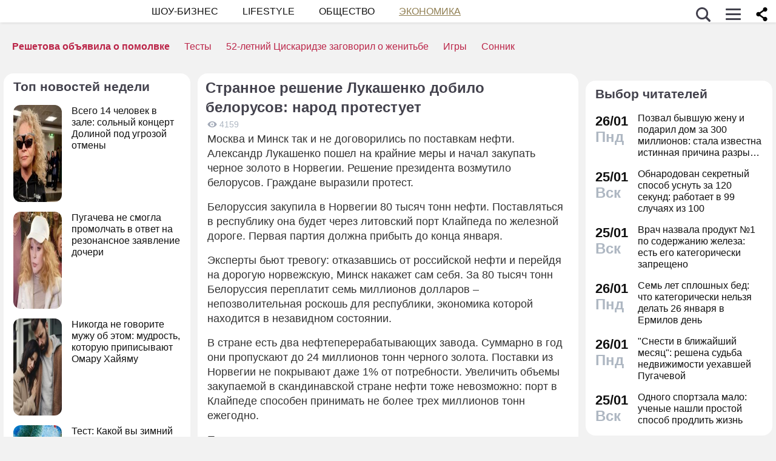

--- FILE ---
content_type: application/javascript; charset=utf-8
request_url: https://fundingchoicesmessages.google.com/f/AGSKWxXXr6--CLCghbO5IIkjj09FZJq1yp4dBXTGsvxWHNpbPCzLcY3z7pNaH_TUy4lQnaLf8OguoZUAHbWjDg77kSFt3n8lInqSeY85-h30NizevvOp8vyy-eJxqlLvCjzkYmmSLNAgwNv_4kUI6ijb8HmX5e3T5kdC85x1NGXbspw4iY96Sr7tM5eH0Y67/_-468-60_/affiliate/displayWidget?/totemcash1./div-ads./rawtubelivead.
body_size: -1286
content:
window['77095378-2f9d-4a93-89c1-8a3bbaf3135a'] = true;